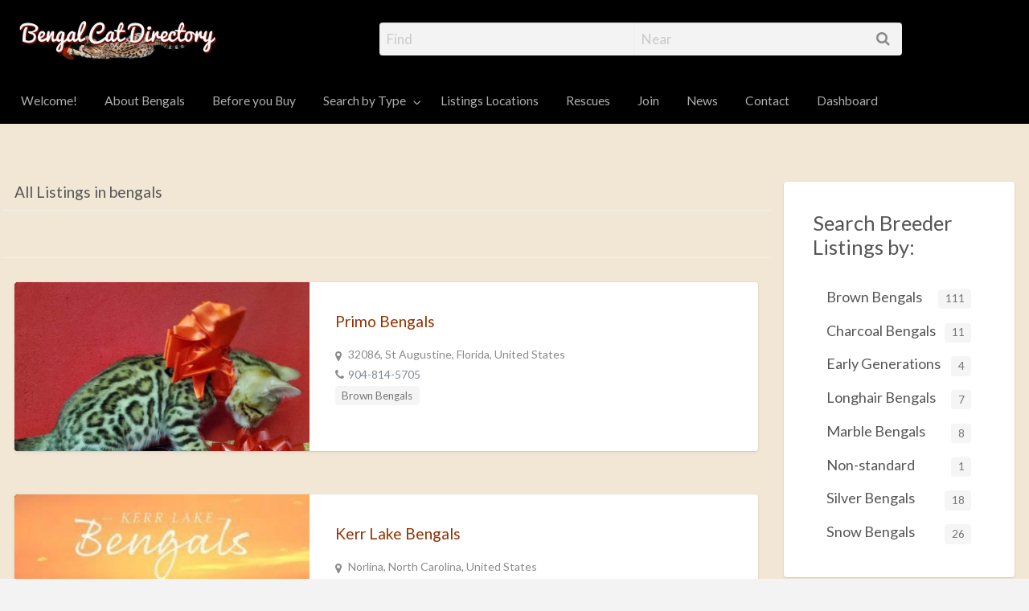

--- FILE ---
content_type: text/html; charset=UTF-8
request_url: https://bengalcatdirectory.com/listings/tag/bengals/
body_size: 16654
content:
<!DOCTYPE html>
<html lang="en-US" class="no-js">
	<head>
		<meta charset="UTF-8">
		<meta name="viewport" content="width=device-width, initial-scale=1">

		<link rel="profile" href="http://gmpg.org/xfn/11">
		
		<title>bengals &#8211; The Bengal Cat Directory &#8211; Resource for Bengal Cats, Kittens, and Information</title>
<link data-rocket-preload as="style" href="https://fonts.googleapis.com/css?family=Lato%3A400%2C900%7CRoboto%3A400%2C500%7CRock%20Salt&#038;display=swap" rel="preload">
<link href="https://fonts.googleapis.com/css?family=Lato%3A400%2C900%7CRoboto%3A400%2C500%7CRock%20Salt&#038;display=swap" media="print" onload="this.media=&#039;all&#039;" rel="stylesheet">
<noscript data-wpr-hosted-gf-parameters=""><link rel="stylesheet" href="https://fonts.googleapis.com/css?family=Lato%3A400%2C900%7CRoboto%3A400%2C500%7CRock%20Salt&#038;display=swap"></noscript>
<meta name='robots' content='max-image-preview:large' />
<link rel='dns-prefetch' href='//static.addtoany.com' />
<link rel='dns-prefetch' href='//maps.googleapis.com' />
<link rel='dns-prefetch' href='//fonts.googleapis.com' />
<link href='https://fonts.gstatic.com' crossorigin rel='preconnect' />
<link rel="alternate" type="application/rss+xml" title="The Bengal Cat Directory - Resource for Bengal Cats, Kittens, and Information &raquo; Feed" href="https://bengalcatdirectory.com/feed/" />
<link rel="alternate" type="application/rss+xml" title="The Bengal Cat Directory - Resource for Bengal Cats, Kittens, and Information &raquo; Comments Feed" href="https://bengalcatdirectory.com/comments/feed/" />
<link rel="alternate" type="application/rss+xml" title="The Bengal Cat Directory - Resource for Bengal Cats, Kittens, and Information &raquo; bengals Listing Tag Feed" href="https://bengalcatdirectory.com/listings/tag/bengals/feed/" />
		<!-- This site uses the Google Analytics by MonsterInsights plugin v9.11.1 - Using Analytics tracking - https://www.monsterinsights.com/ -->
							<script src="//www.googletagmanager.com/gtag/js?id=G-42DXW1RSMH"  data-cfasync="false" data-wpfc-render="false" type="text/javascript" async></script>
			<script data-cfasync="false" data-wpfc-render="false" type="text/javascript">
				var mi_version = '9.11.1';
				var mi_track_user = true;
				var mi_no_track_reason = '';
								var MonsterInsightsDefaultLocations = {"page_location":"https:\/\/bengalcatdirectory.com\/listings\/tag\/bengals\/"};
								if ( typeof MonsterInsightsPrivacyGuardFilter === 'function' ) {
					var MonsterInsightsLocations = (typeof MonsterInsightsExcludeQuery === 'object') ? MonsterInsightsPrivacyGuardFilter( MonsterInsightsExcludeQuery ) : MonsterInsightsPrivacyGuardFilter( MonsterInsightsDefaultLocations );
				} else {
					var MonsterInsightsLocations = (typeof MonsterInsightsExcludeQuery === 'object') ? MonsterInsightsExcludeQuery : MonsterInsightsDefaultLocations;
				}

								var disableStrs = [
										'ga-disable-G-42DXW1RSMH',
									];

				/* Function to detect opted out users */
				function __gtagTrackerIsOptedOut() {
					for (var index = 0; index < disableStrs.length; index++) {
						if (document.cookie.indexOf(disableStrs[index] + '=true') > -1) {
							return true;
						}
					}

					return false;
				}

				/* Disable tracking if the opt-out cookie exists. */
				if (__gtagTrackerIsOptedOut()) {
					for (var index = 0; index < disableStrs.length; index++) {
						window[disableStrs[index]] = true;
					}
				}

				/* Opt-out function */
				function __gtagTrackerOptout() {
					for (var index = 0; index < disableStrs.length; index++) {
						document.cookie = disableStrs[index] + '=true; expires=Thu, 31 Dec 2099 23:59:59 UTC; path=/';
						window[disableStrs[index]] = true;
					}
				}

				if ('undefined' === typeof gaOptout) {
					function gaOptout() {
						__gtagTrackerOptout();
					}
				}
								window.dataLayer = window.dataLayer || [];

				window.MonsterInsightsDualTracker = {
					helpers: {},
					trackers: {},
				};
				if (mi_track_user) {
					function __gtagDataLayer() {
						dataLayer.push(arguments);
					}

					function __gtagTracker(type, name, parameters) {
						if (!parameters) {
							parameters = {};
						}

						if (parameters.send_to) {
							__gtagDataLayer.apply(null, arguments);
							return;
						}

						if (type === 'event') {
														parameters.send_to = monsterinsights_frontend.v4_id;
							var hookName = name;
							if (typeof parameters['event_category'] !== 'undefined') {
								hookName = parameters['event_category'] + ':' + name;
							}

							if (typeof MonsterInsightsDualTracker.trackers[hookName] !== 'undefined') {
								MonsterInsightsDualTracker.trackers[hookName](parameters);
							} else {
								__gtagDataLayer('event', name, parameters);
							}
							
						} else {
							__gtagDataLayer.apply(null, arguments);
						}
					}

					__gtagTracker('js', new Date());
					__gtagTracker('set', {
						'developer_id.dZGIzZG': true,
											});
					if ( MonsterInsightsLocations.page_location ) {
						__gtagTracker('set', MonsterInsightsLocations);
					}
										__gtagTracker('config', 'G-42DXW1RSMH', {"forceSSL":"true","link_attribution":"true"} );
										window.gtag = __gtagTracker;										(function () {
						/* https://developers.google.com/analytics/devguides/collection/analyticsjs/ */
						/* ga and __gaTracker compatibility shim. */
						var noopfn = function () {
							return null;
						};
						var newtracker = function () {
							return new Tracker();
						};
						var Tracker = function () {
							return null;
						};
						var p = Tracker.prototype;
						p.get = noopfn;
						p.set = noopfn;
						p.send = function () {
							var args = Array.prototype.slice.call(arguments);
							args.unshift('send');
							__gaTracker.apply(null, args);
						};
						var __gaTracker = function () {
							var len = arguments.length;
							if (len === 0) {
								return;
							}
							var f = arguments[len - 1];
							if (typeof f !== 'object' || f === null || typeof f.hitCallback !== 'function') {
								if ('send' === arguments[0]) {
									var hitConverted, hitObject = false, action;
									if ('event' === arguments[1]) {
										if ('undefined' !== typeof arguments[3]) {
											hitObject = {
												'eventAction': arguments[3],
												'eventCategory': arguments[2],
												'eventLabel': arguments[4],
												'value': arguments[5] ? arguments[5] : 1,
											}
										}
									}
									if ('pageview' === arguments[1]) {
										if ('undefined' !== typeof arguments[2]) {
											hitObject = {
												'eventAction': 'page_view',
												'page_path': arguments[2],
											}
										}
									}
									if (typeof arguments[2] === 'object') {
										hitObject = arguments[2];
									}
									if (typeof arguments[5] === 'object') {
										Object.assign(hitObject, arguments[5]);
									}
									if ('undefined' !== typeof arguments[1].hitType) {
										hitObject = arguments[1];
										if ('pageview' === hitObject.hitType) {
											hitObject.eventAction = 'page_view';
										}
									}
									if (hitObject) {
										action = 'timing' === arguments[1].hitType ? 'timing_complete' : hitObject.eventAction;
										hitConverted = mapArgs(hitObject);
										__gtagTracker('event', action, hitConverted);
									}
								}
								return;
							}

							function mapArgs(args) {
								var arg, hit = {};
								var gaMap = {
									'eventCategory': 'event_category',
									'eventAction': 'event_action',
									'eventLabel': 'event_label',
									'eventValue': 'event_value',
									'nonInteraction': 'non_interaction',
									'timingCategory': 'event_category',
									'timingVar': 'name',
									'timingValue': 'value',
									'timingLabel': 'event_label',
									'page': 'page_path',
									'location': 'page_location',
									'title': 'page_title',
									'referrer' : 'page_referrer',
								};
								for (arg in args) {
																		if (!(!args.hasOwnProperty(arg) || !gaMap.hasOwnProperty(arg))) {
										hit[gaMap[arg]] = args[arg];
									} else {
										hit[arg] = args[arg];
									}
								}
								return hit;
							}

							try {
								f.hitCallback();
							} catch (ex) {
							}
						};
						__gaTracker.create = newtracker;
						__gaTracker.getByName = newtracker;
						__gaTracker.getAll = function () {
							return [];
						};
						__gaTracker.remove = noopfn;
						__gaTracker.loaded = true;
						window['__gaTracker'] = __gaTracker;
					})();
									} else {
										console.log("");
					(function () {
						function __gtagTracker() {
							return null;
						}

						window['__gtagTracker'] = __gtagTracker;
						window['gtag'] = __gtagTracker;
					})();
									}
			</script>
							<!-- / Google Analytics by MonsterInsights -->
		<style type="text/css" id="custom-theme-colors" >
	
		/* Vantage Custom Color Scheme */
		.theme-custom a {
			color: #933201;
		}
		.theme-custom a:hover, .theme-custom a:focus {
			color: #602101;
		}
		.theme-custom .button {
			background-color: #933201;
			color: #FEFEFE;
		}
		.theme-custom .button:hover, .theme-custom .button:focus {
			background-color: #602101;
			color: #FEFEFE;
		}
		.theme-custom .button.primary {
			background-color: #933201;
		}
		.theme-custom .button.primary:hover, .theme-custom .button.primary:focus {
			background-color: #602101;
			color: #FEFEFE;
		}
		.theme-custom .button.hollow {
			border-color: #933201;
			color: #933201;
			background-color: transparent;
		}
		.theme-custom .button.hollow:hover, .theme-custom .button.hollow:focus {
			background-color: #602101;
			border-color: #602101;
			color: #FEFEFE;
		}
		.theme-custom .button.hollowprimary {
			border-color: #933201;
			color: #933201;
		}
		.theme-custom .button.hollowprimary:hover, .theme-custom .button.hollowprimary:focus {
			border-color: #602101;
			color: #602101;
		}
		.theme-custom .button.disabled:hover, .theme-custom .button.disabled:focus {
			background-color: #933201;
		}
		.theme-custom .button.disabled.primary:hover, .theme-custom .button.disabled.primary:focus {
			background-color: #933201;
		}
		.theme-custom .accordion-title {
			color: #933201;
		}
		.theme-custom .is-accordion-submenu-parent > a::after {
			border-color: #933201 transparent transparent;
		}
		.theme-custom .badge {
			background: #933201;
		}
		.theme-custom .breadcrumbs a {
			color: #933201;
		}
		.theme-custom .button-group.primary .button {
			background-color: #933201;
		}
		.theme-custom .button-group.primary .button:hover, .theme-custom .button-group.primary .button:focus {
			background-color: #602101;
			color: #FEFEFE;
		}
		.theme-custom .menu .active > a {
			background: #933201;
		}
		.theme-custom .is-drilldown-submenu-parent > a::after {
			border-color: transparent transparent transparent #933201;
		}
		.theme-custom .js-drilldown-back > a::before {
			border-color: transparent #933201 transparent transparent;
		}
		.theme-custom .dropdown.menu > li.is-dropdown-submenu-parent > a::after {
			border-color: #933201 transparent transparent;
		}
		.theme-custom .dropdown.menu.vertical > li.opens-left > a::after {
			border-color: transparent #933201 transparent transparent;
		}
		.theme-custom .dropdown.menu.vertical > li.opens-right > a::after {
			border-color: transparent transparent transparent #933201;
		}
		.theme-custom .dropdown.menu.medium-horizontal > li.is-dropdown-submenu-parent > a::after {
			border-color: #933201 transparent transparent;
		}
		.theme-custom .dropdown.menu.medium-vertical > li.opens-left > a::after {
			border-color: transparent #933201 transparent transparent;
		}
		.theme-custom .dropdown.menu.medium-vertical > li.opens-right > a::after {
			border-color: transparent transparent transparent #933201;
		}
		.theme-custom .dropdown.menu.large-horizontal > li.is-dropdown-submenu-parent > a::after {
			border-color: #933201 transparent transparent;
		}
		.theme-custom .dropdown.menu.large-vertical > li.opens-left > a::after {
			border-color: transparent #933201 transparent transparent;
		}
		.theme-custom .dropdown.menu.large-vertical > li.opens-right > a::after {
			border-color: transparent transparent transparent #933201;
		}
		.theme-custom .is-dropdown-submenu .is-dropdown-submenu-parent.opens-left > a::after {
			border-color: transparent #933201 transparent transparent;
		}
		.theme-custom .is-dropdown-submenu .is-dropdown-submenu-parent.opens-right > a::after {
			border-color: transparent transparent transparent #933201;
		}
		.theme-custom .label {
			background: #933201;
			color: #FEFEFE;
		}
		.theme-custom .pagination .current {
			background: #933201;
		}
		.theme-custom .pagination .current a:hover, .theme-custom .pagination .current a:focus, .theme-custom .pagination .current a:active {
			color: inherit;
			background: #933201;
		}
		.theme-custom .progress.primary .progress-meter {
			background-color: #933201;
		}
		.theme-custom .progress-meter {
			background-color: #933201;
		}
		.theme-custom .slider-handle {
			background-color: #933201;
		}
		.theme-custom input:checked ~ .switch-paddle {
			background: #933201;
		}
		.theme-custom .tabs.primary {
			background: #933201;
		}
		.theme-custom #topcontrol {
			background: #933201;
		}
		.theme-custom #topcontrol:hover {
			background: #602101;
		}
	</style>
<style id='wp-img-auto-sizes-contain-inline-css' type='text/css'>
img:is([sizes=auto i],[sizes^="auto," i]){contain-intrinsic-size:3000px 1500px}
/*# sourceURL=wp-img-auto-sizes-contain-inline-css */
</style>
<style id='wp-emoji-styles-inline-css' type='text/css'>

	img.wp-smiley, img.emoji {
		display: inline !important;
		border: none !important;
		box-shadow: none !important;
		height: 1em !important;
		width: 1em !important;
		margin: 0 0.07em !important;
		vertical-align: -0.1em !important;
		background: none !important;
		padding: 0 !important;
	}
/*# sourceURL=wp-emoji-styles-inline-css */
</style>
<style id='wp-block-library-inline-css' type='text/css'>
:root{--wp-block-synced-color:#7a00df;--wp-block-synced-color--rgb:122,0,223;--wp-bound-block-color:var(--wp-block-synced-color);--wp-editor-canvas-background:#ddd;--wp-admin-theme-color:#007cba;--wp-admin-theme-color--rgb:0,124,186;--wp-admin-theme-color-darker-10:#006ba1;--wp-admin-theme-color-darker-10--rgb:0,107,160.5;--wp-admin-theme-color-darker-20:#005a87;--wp-admin-theme-color-darker-20--rgb:0,90,135;--wp-admin-border-width-focus:2px}@media (min-resolution:192dpi){:root{--wp-admin-border-width-focus:1.5px}}.wp-element-button{cursor:pointer}:root .has-very-light-gray-background-color{background-color:#eee}:root .has-very-dark-gray-background-color{background-color:#313131}:root .has-very-light-gray-color{color:#eee}:root .has-very-dark-gray-color{color:#313131}:root .has-vivid-green-cyan-to-vivid-cyan-blue-gradient-background{background:linear-gradient(135deg,#00d084,#0693e3)}:root .has-purple-crush-gradient-background{background:linear-gradient(135deg,#34e2e4,#4721fb 50%,#ab1dfe)}:root .has-hazy-dawn-gradient-background{background:linear-gradient(135deg,#faaca8,#dad0ec)}:root .has-subdued-olive-gradient-background{background:linear-gradient(135deg,#fafae1,#67a671)}:root .has-atomic-cream-gradient-background{background:linear-gradient(135deg,#fdd79a,#004a59)}:root .has-nightshade-gradient-background{background:linear-gradient(135deg,#330968,#31cdcf)}:root .has-midnight-gradient-background{background:linear-gradient(135deg,#020381,#2874fc)}:root{--wp--preset--font-size--normal:16px;--wp--preset--font-size--huge:42px}.has-regular-font-size{font-size:1em}.has-larger-font-size{font-size:2.625em}.has-normal-font-size{font-size:var(--wp--preset--font-size--normal)}.has-huge-font-size{font-size:var(--wp--preset--font-size--huge)}.has-text-align-center{text-align:center}.has-text-align-left{text-align:left}.has-text-align-right{text-align:right}.has-fit-text{white-space:nowrap!important}#end-resizable-editor-section{display:none}.aligncenter{clear:both}.items-justified-left{justify-content:flex-start}.items-justified-center{justify-content:center}.items-justified-right{justify-content:flex-end}.items-justified-space-between{justify-content:space-between}.screen-reader-text{border:0;clip-path:inset(50%);height:1px;margin:-1px;overflow:hidden;padding:0;position:absolute;width:1px;word-wrap:normal!important}.screen-reader-text:focus{background-color:#ddd;clip-path:none;color:#444;display:block;font-size:1em;height:auto;left:5px;line-height:normal;padding:15px 23px 14px;text-decoration:none;top:5px;width:auto;z-index:100000}html :where(.has-border-color){border-style:solid}html :where([style*=border-top-color]){border-top-style:solid}html :where([style*=border-right-color]){border-right-style:solid}html :where([style*=border-bottom-color]){border-bottom-style:solid}html :where([style*=border-left-color]){border-left-style:solid}html :where([style*=border-width]){border-style:solid}html :where([style*=border-top-width]){border-top-style:solid}html :where([style*=border-right-width]){border-right-style:solid}html :where([style*=border-bottom-width]){border-bottom-style:solid}html :where([style*=border-left-width]){border-left-style:solid}html :where(img[class*=wp-image-]){height:auto;max-width:100%}:where(figure){margin:0 0 1em}html :where(.is-position-sticky){--wp-admin--admin-bar--position-offset:var(--wp-admin--admin-bar--height,0px)}@media screen and (max-width:600px){html :where(.is-position-sticky){--wp-admin--admin-bar--position-offset:0px}}

/*# sourceURL=wp-block-library-inline-css */
</style><style id='global-styles-inline-css' type='text/css'>
:root{--wp--preset--aspect-ratio--square: 1;--wp--preset--aspect-ratio--4-3: 4/3;--wp--preset--aspect-ratio--3-4: 3/4;--wp--preset--aspect-ratio--3-2: 3/2;--wp--preset--aspect-ratio--2-3: 2/3;--wp--preset--aspect-ratio--16-9: 16/9;--wp--preset--aspect-ratio--9-16: 9/16;--wp--preset--color--black: #000000;--wp--preset--color--cyan-bluish-gray: #abb8c3;--wp--preset--color--white: #ffffff;--wp--preset--color--pale-pink: #f78da7;--wp--preset--color--vivid-red: #cf2e2e;--wp--preset--color--luminous-vivid-orange: #ff6900;--wp--preset--color--luminous-vivid-amber: #fcb900;--wp--preset--color--light-green-cyan: #7bdcb5;--wp--preset--color--vivid-green-cyan: #00d084;--wp--preset--color--pale-cyan-blue: #8ed1fc;--wp--preset--color--vivid-cyan-blue: #0693e3;--wp--preset--color--vivid-purple: #9b51e0;--wp--preset--gradient--vivid-cyan-blue-to-vivid-purple: linear-gradient(135deg,rgb(6,147,227) 0%,rgb(155,81,224) 100%);--wp--preset--gradient--light-green-cyan-to-vivid-green-cyan: linear-gradient(135deg,rgb(122,220,180) 0%,rgb(0,208,130) 100%);--wp--preset--gradient--luminous-vivid-amber-to-luminous-vivid-orange: linear-gradient(135deg,rgb(252,185,0) 0%,rgb(255,105,0) 100%);--wp--preset--gradient--luminous-vivid-orange-to-vivid-red: linear-gradient(135deg,rgb(255,105,0) 0%,rgb(207,46,46) 100%);--wp--preset--gradient--very-light-gray-to-cyan-bluish-gray: linear-gradient(135deg,rgb(238,238,238) 0%,rgb(169,184,195) 100%);--wp--preset--gradient--cool-to-warm-spectrum: linear-gradient(135deg,rgb(74,234,220) 0%,rgb(151,120,209) 20%,rgb(207,42,186) 40%,rgb(238,44,130) 60%,rgb(251,105,98) 80%,rgb(254,248,76) 100%);--wp--preset--gradient--blush-light-purple: linear-gradient(135deg,rgb(255,206,236) 0%,rgb(152,150,240) 100%);--wp--preset--gradient--blush-bordeaux: linear-gradient(135deg,rgb(254,205,165) 0%,rgb(254,45,45) 50%,rgb(107,0,62) 100%);--wp--preset--gradient--luminous-dusk: linear-gradient(135deg,rgb(255,203,112) 0%,rgb(199,81,192) 50%,rgb(65,88,208) 100%);--wp--preset--gradient--pale-ocean: linear-gradient(135deg,rgb(255,245,203) 0%,rgb(182,227,212) 50%,rgb(51,167,181) 100%);--wp--preset--gradient--electric-grass: linear-gradient(135deg,rgb(202,248,128) 0%,rgb(113,206,126) 100%);--wp--preset--gradient--midnight: linear-gradient(135deg,rgb(2,3,129) 0%,rgb(40,116,252) 100%);--wp--preset--font-size--small: 13px;--wp--preset--font-size--medium: 20px;--wp--preset--font-size--large: 36px;--wp--preset--font-size--x-large: 42px;--wp--preset--spacing--20: 0.44rem;--wp--preset--spacing--30: 0.67rem;--wp--preset--spacing--40: 1rem;--wp--preset--spacing--50: 1.5rem;--wp--preset--spacing--60: 2.25rem;--wp--preset--spacing--70: 3.38rem;--wp--preset--spacing--80: 5.06rem;--wp--preset--shadow--natural: 6px 6px 9px rgba(0, 0, 0, 0.2);--wp--preset--shadow--deep: 12px 12px 50px rgba(0, 0, 0, 0.4);--wp--preset--shadow--sharp: 6px 6px 0px rgba(0, 0, 0, 0.2);--wp--preset--shadow--outlined: 6px 6px 0px -3px rgb(255, 255, 255), 6px 6px rgb(0, 0, 0);--wp--preset--shadow--crisp: 6px 6px 0px rgb(0, 0, 0);}:where(.is-layout-flex){gap: 0.5em;}:where(.is-layout-grid){gap: 0.5em;}body .is-layout-flex{display: flex;}.is-layout-flex{flex-wrap: wrap;align-items: center;}.is-layout-flex > :is(*, div){margin: 0;}body .is-layout-grid{display: grid;}.is-layout-grid > :is(*, div){margin: 0;}:where(.wp-block-columns.is-layout-flex){gap: 2em;}:where(.wp-block-columns.is-layout-grid){gap: 2em;}:where(.wp-block-post-template.is-layout-flex){gap: 1.25em;}:where(.wp-block-post-template.is-layout-grid){gap: 1.25em;}.has-black-color{color: var(--wp--preset--color--black) !important;}.has-cyan-bluish-gray-color{color: var(--wp--preset--color--cyan-bluish-gray) !important;}.has-white-color{color: var(--wp--preset--color--white) !important;}.has-pale-pink-color{color: var(--wp--preset--color--pale-pink) !important;}.has-vivid-red-color{color: var(--wp--preset--color--vivid-red) !important;}.has-luminous-vivid-orange-color{color: var(--wp--preset--color--luminous-vivid-orange) !important;}.has-luminous-vivid-amber-color{color: var(--wp--preset--color--luminous-vivid-amber) !important;}.has-light-green-cyan-color{color: var(--wp--preset--color--light-green-cyan) !important;}.has-vivid-green-cyan-color{color: var(--wp--preset--color--vivid-green-cyan) !important;}.has-pale-cyan-blue-color{color: var(--wp--preset--color--pale-cyan-blue) !important;}.has-vivid-cyan-blue-color{color: var(--wp--preset--color--vivid-cyan-blue) !important;}.has-vivid-purple-color{color: var(--wp--preset--color--vivid-purple) !important;}.has-black-background-color{background-color: var(--wp--preset--color--black) !important;}.has-cyan-bluish-gray-background-color{background-color: var(--wp--preset--color--cyan-bluish-gray) !important;}.has-white-background-color{background-color: var(--wp--preset--color--white) !important;}.has-pale-pink-background-color{background-color: var(--wp--preset--color--pale-pink) !important;}.has-vivid-red-background-color{background-color: var(--wp--preset--color--vivid-red) !important;}.has-luminous-vivid-orange-background-color{background-color: var(--wp--preset--color--luminous-vivid-orange) !important;}.has-luminous-vivid-amber-background-color{background-color: var(--wp--preset--color--luminous-vivid-amber) !important;}.has-light-green-cyan-background-color{background-color: var(--wp--preset--color--light-green-cyan) !important;}.has-vivid-green-cyan-background-color{background-color: var(--wp--preset--color--vivid-green-cyan) !important;}.has-pale-cyan-blue-background-color{background-color: var(--wp--preset--color--pale-cyan-blue) !important;}.has-vivid-cyan-blue-background-color{background-color: var(--wp--preset--color--vivid-cyan-blue) !important;}.has-vivid-purple-background-color{background-color: var(--wp--preset--color--vivid-purple) !important;}.has-black-border-color{border-color: var(--wp--preset--color--black) !important;}.has-cyan-bluish-gray-border-color{border-color: var(--wp--preset--color--cyan-bluish-gray) !important;}.has-white-border-color{border-color: var(--wp--preset--color--white) !important;}.has-pale-pink-border-color{border-color: var(--wp--preset--color--pale-pink) !important;}.has-vivid-red-border-color{border-color: var(--wp--preset--color--vivid-red) !important;}.has-luminous-vivid-orange-border-color{border-color: var(--wp--preset--color--luminous-vivid-orange) !important;}.has-luminous-vivid-amber-border-color{border-color: var(--wp--preset--color--luminous-vivid-amber) !important;}.has-light-green-cyan-border-color{border-color: var(--wp--preset--color--light-green-cyan) !important;}.has-vivid-green-cyan-border-color{border-color: var(--wp--preset--color--vivid-green-cyan) !important;}.has-pale-cyan-blue-border-color{border-color: var(--wp--preset--color--pale-cyan-blue) !important;}.has-vivid-cyan-blue-border-color{border-color: var(--wp--preset--color--vivid-cyan-blue) !important;}.has-vivid-purple-border-color{border-color: var(--wp--preset--color--vivid-purple) !important;}.has-vivid-cyan-blue-to-vivid-purple-gradient-background{background: var(--wp--preset--gradient--vivid-cyan-blue-to-vivid-purple) !important;}.has-light-green-cyan-to-vivid-green-cyan-gradient-background{background: var(--wp--preset--gradient--light-green-cyan-to-vivid-green-cyan) !important;}.has-luminous-vivid-amber-to-luminous-vivid-orange-gradient-background{background: var(--wp--preset--gradient--luminous-vivid-amber-to-luminous-vivid-orange) !important;}.has-luminous-vivid-orange-to-vivid-red-gradient-background{background: var(--wp--preset--gradient--luminous-vivid-orange-to-vivid-red) !important;}.has-very-light-gray-to-cyan-bluish-gray-gradient-background{background: var(--wp--preset--gradient--very-light-gray-to-cyan-bluish-gray) !important;}.has-cool-to-warm-spectrum-gradient-background{background: var(--wp--preset--gradient--cool-to-warm-spectrum) !important;}.has-blush-light-purple-gradient-background{background: var(--wp--preset--gradient--blush-light-purple) !important;}.has-blush-bordeaux-gradient-background{background: var(--wp--preset--gradient--blush-bordeaux) !important;}.has-luminous-dusk-gradient-background{background: var(--wp--preset--gradient--luminous-dusk) !important;}.has-pale-ocean-gradient-background{background: var(--wp--preset--gradient--pale-ocean) !important;}.has-electric-grass-gradient-background{background: var(--wp--preset--gradient--electric-grass) !important;}.has-midnight-gradient-background{background: var(--wp--preset--gradient--midnight) !important;}.has-small-font-size{font-size: var(--wp--preset--font-size--small) !important;}.has-medium-font-size{font-size: var(--wp--preset--font-size--medium) !important;}.has-large-font-size{font-size: var(--wp--preset--font-size--large) !important;}.has-x-large-font-size{font-size: var(--wp--preset--font-size--x-large) !important;}
/*# sourceURL=global-styles-inline-css */
</style>

<style id='classic-theme-styles-inline-css' type='text/css'>
/*! This file is auto-generated */
.wp-block-button__link{color:#fff;background-color:#32373c;border-radius:9999px;box-shadow:none;text-decoration:none;padding:calc(.667em + 2px) calc(1.333em + 2px);font-size:1.125em}.wp-block-file__button{background:#32373c;color:#fff;text-decoration:none}
/*# sourceURL=/wp-includes/css/classic-themes.min.css */
</style>
<link rel='stylesheet' id='foundation-css' href='https://bengalcatdirectory.com/wp-content/themes/appthemes-vantage/assets/css/foundation.min.css?ver=6.2.4' type='text/css' media='all' />
<link rel='stylesheet' id='slick-css' href='https://bengalcatdirectory.com/wp-content/themes/appthemes-vantage/assets/js/lib/slick/slick.min.css?ver=1.6.0' type='text/css' media='all' />
<link rel='stylesheet' id='slick-theme-css' href='https://bengalcatdirectory.com/wp-content/themes/appthemes-vantage/assets/js/lib/slick/slick-theme.min.css?ver=1.6.0' type='text/css' media='all' />
<link rel='stylesheet' id='font-awesome-css' href='https://bengalcatdirectory.com/wp-content/themes/appthemes-vantage/theme-framework/lib/font-awesome/css/font-awesome.min.css?ver=4.7.0' type='text/css' media='all' />

<link rel='stylesheet' id='theme-styles-css' href='https://bengalcatdirectory.com/wp-content/themes/appthemes-vantage/assets/css/style.min.css?ver=4.2.13' type='text/css' media='all' />
<style id='theme-styles-inline-css' type='text/css'>

		/* Vantage Header Background Color */
		#top-bar-primary, #top-bar-primary #menu-primary, .top-bar, .top-bar > ul {
			background-color: #000000;
		}
		.header #top-bar-primary {
			border-bottom: 1px solid #000000;
		}
	

		/* Vantage Primary Header Text Color */
		.top-bar li.menu-item a {
			color: #afafaf;
		}
		.top-bar li.menu-item a:focus, .top-bar li.menu-item a:hover {
			color: #959595;
		}
	

		/* Header Site Title */
		.header .site-title {
			clip: rect(1px, 1px, 1px, 1px);
			position: absolute;
		}
	

		/* Header Site Tagline */
		.header .site-description {
			clip: rect(1px, 1px, 1px, 1px);
			position: absolute;
		}
	
/*# sourceURL=theme-styles-inline-css */
</style>
<link rel='stylesheet' id='addtoany-css' href='https://bengalcatdirectory.com/wp-content/plugins/add-to-any/addtoany.min.css?ver=1.16' type='text/css' media='all' />
<script type="text/javascript" id="jquery-core-js-extra">
/* <![CDATA[ */
var AppThemes = {"ajaxurl":"/wp-admin/admin-ajax.php","current_url":"https://bengalcatdirectory.com/listings/tag/bengals/"};
//# sourceURL=jquery-core-js-extra
/* ]]> */
</script>
<script type="text/javascript" src="https://bengalcatdirectory.com/wp-includes/js/jquery/jquery.min.js?ver=3.7.1" id="jquery-core-js"></script>
<script type="text/javascript" src="https://bengalcatdirectory.com/wp-includes/js/jquery/jquery-migrate.min.js?ver=3.4.1" id="jquery-migrate-js"></script>
<script type="text/javascript" id="jquery-js-after">
/* <![CDATA[ */
var AppThemes = {"ajaxurl":"\/wp-admin\/admin-ajax.php","current_url":"https:\/\/bengalcatdirectory.com\/listings\/tag\/bengals\/"};
//# sourceURL=jquery-js-after
/* ]]> */
</script>
<script type="text/javascript" src="https://bengalcatdirectory.com/wp-content/plugins/google-analytics-for-wordpress/assets/js/frontend-gtag.min.js?ver=9.11.1" id="monsterinsights-frontend-script-js" async="async" data-wp-strategy="async"></script>
<script data-cfasync="false" data-wpfc-render="false" type="text/javascript" id='monsterinsights-frontend-script-js-extra'>/* <![CDATA[ */
var monsterinsights_frontend = {"js_events_tracking":"true","download_extensions":"doc,pdf,ppt,zip,xls,docx,pptx,xlsx","inbound_paths":"[]","home_url":"https:\/\/bengalcatdirectory.com","hash_tracking":"false","v4_id":"G-42DXW1RSMH"};/* ]]> */
</script>
<script type="text/javascript" id="addtoany-core-js-before">
/* <![CDATA[ */
window.a2a_config=window.a2a_config||{};a2a_config.callbacks=[];a2a_config.overlays=[];a2a_config.templates={};
a2a_config.icon_color="transparent";

//# sourceURL=addtoany-core-js-before
/* ]]> */
</script>
<script type="text/javascript" defer src="https://static.addtoany.com/menu/page.js" id="addtoany-core-js"></script>
<script type="text/javascript" defer src="https://bengalcatdirectory.com/wp-content/plugins/add-to-any/addtoany.min.js?ver=1.1" id="addtoany-jquery-js"></script>
<script type="text/javascript" src="//maps.googleapis.com/maps/api/js?libraries=geometry,places&amp;region=us&amp;language=en&amp;unit=mi&amp;key=AIzaSyCZyAir8a8CE8ERxu83gxQITjEkDCRkK9c" id="google-maps-api-js"></script>
<link rel="https://api.w.org/" href="https://bengalcatdirectory.com/wp-json/" /><link rel="EditURI" type="application/rsd+xml" title="RSD" href="https://bengalcatdirectory.com/xmlrpc.php?rsd" />

<style type="text/css" id="custom-background-css">
#content.off-canvas-content { background-color: #f2e7d5; }
</style>
	<link rel="icon" href="https://bengalcatdirectory.com/wp-content/uploads/cropped-ravi-icon-512x512-1-32x32.png" sizes="32x32" />
<link rel="icon" href="https://bengalcatdirectory.com/wp-content/uploads/cropped-ravi-icon-512x512-1-192x192.png" sizes="192x192" />
<link rel="apple-touch-icon" href="https://bengalcatdirectory.com/wp-content/uploads/cropped-ravi-icon-512x512-1-180x180.png" />
<meta name="msapplication-TileImage" content="https://bengalcatdirectory.com/wp-content/uploads/cropped-ravi-icon-512x512-1-270x270.png" />
		<style type="text/css" id="wp-custom-css">
			/* hide extra menu on mobile */
.title-bar-right .menu-icon {
    display:none;
}
.home-cover.has-image:after {
background: none;
}
/* change BG from gray to black when no featured img */
/* hero covers */
.entry-cover,
.listing-cover {
	background-color: #000000;
	background-size: cover;
	background-position: center;
	background-repeat: no-repeat;
	position: relative;
}
/* Ads title size */
.rtcl .rtcl-grid-view .listing-item .item-content h3.listing-title {
  font-size: 16px;
}
/* All listing font size */
ul.listing-meta li {
    font-size: 14px;
    margin-bottom: 3px;
}		</style>
					<link rel='stylesheet' href="https://bengalcatdirectory.com/wp-content/plugins/banner_slider_vantage/includes/css/swiper.min.css" type='text/css' media='all' />
			<style>					.swiper-button-prev, .swiper-container-rtl .swiper-button-next {
					   background-image: url("data:image/svg+xml;charset=utf-8,%3Csvg%20xmlns%3D'http%3A%2F%2Fwww.w3.org%2F2000%2Fsvg'%20viewBox%3D'0%200%2027%2044'%3E%3Cpath%20d%3D'M0%2C22L22%2C0l2.1%2C2.1L4.2%2C22l19.9%2C19.9L22%2C44L0%2C22L0%2C22L0%2C22z'%20fill%3D'%2377000b'%2F%3E%3C%2Fsvg%3E");
					}
					.swiper-button-next, .swiper-container-rtl .swiper-button-prev{
					  background-image: url("data:image/svg+xml;charset=utf-8,%3Csvg%20xmlns%3D'http%3A%2F%2Fwww.w3.org%2F2000%2Fsvg'%20viewBox%3D'0%200%2027%2044'%3E%3Cpath%20d%3D'M27%2C22L27%2C22L5%2C44l-2.1-2.1L22.8%2C22L2.9%2C2.1L5%2C0L27%2C22L27%2C22z'%20fill%3D'%2377000b'%2F%3E%3C%2Fsvg%3E");
					}
					</style>	<meta name="generator" content="WP Rocket 3.20.2" data-wpr-features="wpr_desktop" /></head>

	<body class="archive tax-listing_tag term-bengals term-82 custom-background wp-custom-logo wp-theme-appthemes-vantage theme-custom">

		<div class="off-canvas-wrapper">

			<div class="off-canvas-wrapper-inner" data-off-canvas-wrapper>

				<!-- off-canvas left menu -->
<div class="off-canvas dark position-left" id="offCanvasLeft" data-off-canvas data-position="left">

	<!-- Close button -->
	<button class="close-button" aria-label="Close menu" type="button" data-close>
		<span aria-hidden="true">&times;</span>
	</button>

	<ul class="mobile-ofc vertical menu">
		<li class="title">The Bengal Cat Directory &#8211; Resource for Bengal Cats, Kittens, and Information</li>
		<li><a href="https://bengalcatdirectory.com/" rel="home">Home</a></li>
	</ul>

<div class="mobile-hr"></div>

	<!-- Menu -->
	<ul id="menu-header" class="menu medium-horizontal vertical" data-responsive-menu="accordion medium-dropdown" data-close-on-click-inside="false"><li id="menu-item-4695" class="menu-item menu-item-type-post_type menu-item-object-page menu-item-home menu-item-4695"><a href="https://bengalcatdirectory.com/">Welcome!</a></li>
<li id="menu-item-2286" class="menu-item menu-item-type-post_type menu-item-object-page menu-item-2286"><a href="https://bengalcatdirectory.com/about-bengal-cats/">About Bengals</a></li>
<li id="menu-item-2285" class="menu-item menu-item-type-post_type menu-item-object-page menu-item-2285"><a href="https://bengalcatdirectory.com/buyerstips/">Before you Buy</a></li>
<li id="menu-item-4757" class="menu-item menu-item-type-post_type menu-item-object-page menu-item-4757"><a href="https://bengalcatdirectory.com/find-breeders/">Search by Type</a><ul class="listing-cats listing-cats-dropdown"><div class="cat-column row collapse small-up-1 medium-up-2 large-up-3"><div class="parent-cat-wrap column column-block"><div class="parent-cat cat-item-18"><a href="https://bengalcatdirectory.com/listings/category/browns/">Brown Bengals <span class="cat-item-count label">111</span></a></div><!-- .parent-cat -->
</div><!-- .parent-cat-wrap -->
<div class="parent-cat-wrap column column-block"><div class="parent-cat cat-item-20"><a href="https://bengalcatdirectory.com/listings/category/charcoal/">Charcoal Bengals <span class="cat-item-count label">11</span></a></div><!-- .parent-cat -->
</div><!-- .parent-cat-wrap -->
<div class="parent-cat-wrap column column-block"><div class="parent-cat cat-item-99"><a href="https://bengalcatdirectory.com/listings/category/eg/">Early Generations <span class="cat-item-count label">4</span></a></div><!-- .parent-cat -->
</div><!-- .parent-cat-wrap -->
<div class="parent-cat-wrap column column-block"><div class="parent-cat cat-item-30"><a href="https://bengalcatdirectory.com/listings/category/longhair/">Longhair Bengals <span class="cat-item-count label">7</span></a></div><!-- .parent-cat -->
</div><!-- .parent-cat-wrap -->
<div class="parent-cat-wrap column column-block"><div class="parent-cat cat-item-32"><a href="https://bengalcatdirectory.com/listings/category/marbles/">Marble Bengals <span class="cat-item-count label">8</span></a></div><!-- .parent-cat -->
</div><!-- .parent-cat-wrap -->
<div class="parent-cat-wrap column column-block"><div class="parent-cat cat-item-33"><a href="https://bengalcatdirectory.com/listings/category/nonstandard/">Non-standard <span class="cat-item-count label">1</span></a></div><!-- .parent-cat -->
</div><!-- .parent-cat-wrap -->
<div class="parent-cat-wrap column column-block"><div class="parent-cat cat-item-41"><a href="https://bengalcatdirectory.com/listings/category/silvers/">Silver Bengals <span class="cat-item-count label">18</span></a></div><!-- .parent-cat -->
</div><!-- .parent-cat-wrap -->
<div class="parent-cat-wrap column column-block"><div class="parent-cat cat-item-42"><a href="https://bengalcatdirectory.com/listings/category/snows/">Snow Bengals <span class="cat-item-count label">26</span></a></div><!-- .parent-cat -->
</div><!-- .parent-cat-wrap -->
</div></ul></li>
<li id="menu-item-5754" class="menu-item menu-item-type-post_type menu-item-object-page menu-item-5754"><a href="https://bengalcatdirectory.com/listing-locations/">Listings Locations</a></li>
<li id="menu-item-4784" class="menu-item menu-item-type-post_type menu-item-object-page menu-item-4784"><a href="https://bengalcatdirectory.com/rescues/">Rescues</a></li>
<li id="menu-item-2288" class="menu-item menu-item-type-post_type menu-item-object-page menu-item-2288"><a href="https://bengalcatdirectory.com/breeder-listing/">Join</a></li>
<li id="menu-item-2703" class="menu-item menu-item-type-taxonomy menu-item-object-category menu-item-2703"><a href="https://bengalcatdirectory.com/category/news/">News</a></li>
<li id="menu-item-2843" class="menu-item menu-item-type-post_type menu-item-object-page menu-item-2843"><a href="https://bengalcatdirectory.com/contact/">Contact</a></li>
<li id="menu-item-4918" class="menu-item menu-item-type-custom menu-item-object-custom menu-item-4918"><a href="https://bengalcatdirectory.com/dashboard/">Dashboard</a></li>
</ul>
	<div class="mobile-hr"></div>

	<form method="get" class="search-form" action="https://bengalcatdirectory.com/listings/" role="search">

	<div class="row">

		<div class="search-keywords-wrap medium-4 columns">
			<input type="search" value="" name="ls" class="search_keywords" placeholder="Find">
		</div>

		<div class="search-location-wrap medium-4 columns">
			<button><i class="fa fa-search" aria-hidden="true"></i></button>
			<input id="search_location_e24c1" type="text" value="" name="location" class="search_location app-address-field" placeholder="Near" autocomplete="off">
		</div>

		<div class="search-button-wrap medium-4 columns">
			<input type="submit" class="button expanded" value="Search">
		</div>

		
		<input type="hidden" name="st" value="listing">
		<input type="hidden" name="radius" value="50">
		<input type="hidden" name="lat" value="0">
		<input type="hidden" name="lng" value="0">

	</div> <!-- .row -->

</form>

</div>

<!-- off-canvas right menu -->
<div class="off-canvas dark position-right" id="offCanvasRight" data-off-canvas data-position="right">

	<!-- Close button -->
	<button class="close-button" aria-label="Close menu" type="button" data-close>
		<span aria-hidden="true">&times;</span>
	</button>

	<ul class="mobile-ofc vertical menu">
		<li class="title">The Bengal Cat Directory &#8211; Resource for Bengal Cats, Kittens, and Information</li>
	</ul>

<div class="mobile-hr"></div>

	<!-- Menu -->
	
</div>

				<div id="content" class="off-canvas-content" data-off-canvas-content>

					<header class="header" role="banner">

	<nav id="top-bar-primary" class="top-bar" role="navigation">

	<div class="row expanded column">

		<div class="primary-header-wrap">

			<div class="site-branding">
				<a href="https://bengalcatdirectory.com/" class="custom-logo-link" rel="home"><img width="245" height="50" src="https://bengalcatdirectory.com/wp-content/uploads/cropped-BCD-LOGO-CAT-NEW-header-e1588530463206.png" class="custom-logo" alt="The Bengal Cat Directory &#8211; Resource for Bengal Cats, Kittens, and Information" decoding="async" srcset="https://bengalcatdirectory.com/wp-content/uploads/cropped-BCD-LOGO-CAT-NEW-header-e1588530463206.png 245w, https://bengalcatdirectory.com/wp-content/uploads/cropped-BCD-LOGO-CAT-NEW-header-e1588530463206-230x47.png 230w" sizes="(max-width: 245px) 100vw, 245px" /></a>
				<h2 class="site-title"><a href="https://bengalcatdirectory.com/" rel="home">The Bengal Cat Directory &#8211; Resource for Bengal Cats, Kittens, and Information</a></h2>
									<p class="site-description">A top-rated website for finding Quality Bengal Cat breeders, Bengal Cats and Kittens for sale, bengalcatdirectory.com bengalbreeder.net bengalkitten.net</p>
				
			</div><!-- .site-branding -->

			<div class="top-bar-left"><form method="get" class="search-form" action="https://bengalcatdirectory.com/listings/" role="search">

	<div class="row">

		<div class="search-keywords-wrap medium-4 columns">
			<input type="search" value="" name="ls" class="search_keywords" placeholder="Find">
		</div>

		<div class="search-location-wrap medium-4 columns">
			<button><i class="fa fa-search" aria-hidden="true"></i></button>
			<input id="search_location_75d47" type="text" value="" name="location" class="search_location app-address-field" placeholder="Near" autocomplete="off">
		</div>

		<div class="search-button-wrap medium-4 columns">
			<input type="submit" class="button expanded" value="Search">
		</div>

		
		<input type="hidden" name="st" value="listing">
		<input type="hidden" name="radius" value="50">
		<input type="hidden" name="lat" value="0">
		<input type="hidden" name="lng" value="0">

	</div> <!-- .row -->

</form>
</div>
			
		</div><!-- .primary-header-wrap -->

	</div><!-- .row -->

</nav><!-- .top-bar -->

	<nav id="top-bar-secondary" class="top-bar" role="navigation">

	<div class="row">

		<ul id="menu-header-1" class="menu medium-horizontal vertical" data-responsive-menu="accordion medium-dropdown" data-close-on-click-inside="false"><li class="menu-item menu-item-type-post_type menu-item-object-page menu-item-home menu-item-4695"><a href="https://bengalcatdirectory.com/">Welcome!</a></li>
<li class="menu-item menu-item-type-post_type menu-item-object-page menu-item-2286"><a href="https://bengalcatdirectory.com/about-bengal-cats/">About Bengals</a></li>
<li class="menu-item menu-item-type-post_type menu-item-object-page menu-item-2285"><a href="https://bengalcatdirectory.com/buyerstips/">Before you Buy</a></li>
<li class="menu-item menu-item-type-post_type menu-item-object-page menu-item-4757"><a href="https://bengalcatdirectory.com/find-breeders/">Search by Type</a><ul class="listing-cats listing-cats-dropdown"><div class="cat-column row collapse small-up-1 medium-up-2 large-up-3"><div class="parent-cat-wrap column column-block"><div class="parent-cat cat-item-18"><a href="https://bengalcatdirectory.com/listings/category/browns/">Brown Bengals <span class="cat-item-count label">111</span></a></div><!-- .parent-cat -->
</div><!-- .parent-cat-wrap -->
<div class="parent-cat-wrap column column-block"><div class="parent-cat cat-item-20"><a href="https://bengalcatdirectory.com/listings/category/charcoal/">Charcoal Bengals <span class="cat-item-count label">11</span></a></div><!-- .parent-cat -->
</div><!-- .parent-cat-wrap -->
<div class="parent-cat-wrap column column-block"><div class="parent-cat cat-item-99"><a href="https://bengalcatdirectory.com/listings/category/eg/">Early Generations <span class="cat-item-count label">4</span></a></div><!-- .parent-cat -->
</div><!-- .parent-cat-wrap -->
<div class="parent-cat-wrap column column-block"><div class="parent-cat cat-item-30"><a href="https://bengalcatdirectory.com/listings/category/longhair/">Longhair Bengals <span class="cat-item-count label">7</span></a></div><!-- .parent-cat -->
</div><!-- .parent-cat-wrap -->
<div class="parent-cat-wrap column column-block"><div class="parent-cat cat-item-32"><a href="https://bengalcatdirectory.com/listings/category/marbles/">Marble Bengals <span class="cat-item-count label">8</span></a></div><!-- .parent-cat -->
</div><!-- .parent-cat-wrap -->
<div class="parent-cat-wrap column column-block"><div class="parent-cat cat-item-33"><a href="https://bengalcatdirectory.com/listings/category/nonstandard/">Non-standard <span class="cat-item-count label">1</span></a></div><!-- .parent-cat -->
</div><!-- .parent-cat-wrap -->
<div class="parent-cat-wrap column column-block"><div class="parent-cat cat-item-41"><a href="https://bengalcatdirectory.com/listings/category/silvers/">Silver Bengals <span class="cat-item-count label">18</span></a></div><!-- .parent-cat -->
</div><!-- .parent-cat-wrap -->
<div class="parent-cat-wrap column column-block"><div class="parent-cat cat-item-42"><a href="https://bengalcatdirectory.com/listings/category/snows/">Snow Bengals <span class="cat-item-count label">26</span></a></div><!-- .parent-cat -->
</div><!-- .parent-cat-wrap -->
</div></ul></li>
<li class="menu-item menu-item-type-post_type menu-item-object-page menu-item-5754"><a href="https://bengalcatdirectory.com/listing-locations/">Listings Locations</a></li>
<li class="menu-item menu-item-type-post_type menu-item-object-page menu-item-4784"><a href="https://bengalcatdirectory.com/rescues/">Rescues</a></li>
<li class="menu-item menu-item-type-post_type menu-item-object-page menu-item-2288"><a href="https://bengalcatdirectory.com/breeder-listing/">Join</a></li>
<li class="menu-item menu-item-type-taxonomy menu-item-object-category menu-item-2703"><a href="https://bengalcatdirectory.com/category/news/">News</a></li>
<li class="menu-item menu-item-type-post_type menu-item-object-page menu-item-2843"><a href="https://bengalcatdirectory.com/contact/">Contact</a></li>
<li class="menu-item menu-item-type-custom menu-item-object-custom menu-item-4918"><a href="https://bengalcatdirectory.com/dashboard/">Dashboard</a></li>
</ul>
	</div><!-- .row -->

</nav><!-- .top-bar -->

</header> <!-- .header -->

<!-- off-canvas title bar -->
<div class="title-bar" data-responsive-toggle="wide-menu" data-hide-for="medium">

	<div class="title-bar-left">
		<button class="menu-icon" type="button" data-open="offCanvasLeft"></button>
		<span class="title-bar-title">
			<a href="https://bengalcatdirectory.com/" title="The Bengal Cat Directory &#8211; Resource for Bengal Cats, Kittens, and Information" rel="home">
				The Bengal Cat Directory &#8211; Resource for Bengal Cats, Kittens, and Information			</a>
		</span>
	</div>

	<div class="title-bar-right">
		<button class="menu-icon" type="button" data-open="offCanvasRight"></button>
	</div>

</div>

					
					
<div id="primary" class="content-area row">

		
		<main id="main" class="site-main large-9 m-large-8 columns" role="main">

			
			
<div class="listings-map-wrapper">

	
</div>

			<header class="page-header">
				<h4>All Listings in bengals</h4>
							</header><!-- .page-header -->

			
			<div class="listing-filters-head p-y-2 row">

				<div class="medium-6 columns">

				</div> <!-- .columns -->

				<div class="medium-6 columns">
<!--
					<div id="listing-layout">
						<button type="button" id="list_view" class="list button small hollow disabled"><i class="fa fa-bars" aria-hidden="true"></i></button>
						<button type="button" id="grid_view" class="grid button small"><i class="fa fa-th" aria-hidden="true"></i></button>
					</div>
-->
				</div> <!-- .columns -->

			</div><!-- .listing-filters-head -->

			<div class="row small-up-1 medium-up-12 list-view listing-wrap"><div class="column">
<article id="post-5967" class="listing-item listing-map-data content-wrap display-list  post-5967 listing type-listing status-publish has-post-thumbnail hentry listing_category-browns listing_tag-bengal-breeders-in-orlando-florida listing_tag-bengal-cat-breeders-in-florida listing_tag-bengal-cat-breeders-in-northern-florida listing_tag-bengal-cat-breeders-in-saint-augustine-florida listing_tag-bengal-cat-breeders-located-in-florida listing_tag-bengal-cat-breeders-near-me listing_tag-bengal-cats listing_tag-bengal-cats-in-florida listing_tag-bengal-cattery-in-florida listing_tag-bengal-glitter listing_tag-bengal-kittens listing_tag-bengal-kittens-available listing_tag-bengal-kittens-available-in-florida listing_tag-bengal-kittens-available-in-north-florida listing_tag-bengal-kittens-available-in-orlando-florida listing_tag-bengal-kittens-available-with-large-rosettes listing_tag-bengal-kittens-for-adoption listing_tag-bengal-kittens-for-adoption-in-florida listing_tag-bengal-kittens-for-adoption-in-north-florida listing_tag-bengal-kittens-for-adoption-in-saint-augustine-florida listing_tag-bengal-kittens-for-adoption-near-me listing_tag-bengal-kittens-for-sale listing_tag-bengal-kittens-for-sale-in-florida listing_tag-bengal-kittens-for-sale-near-me listing_tag-bengal-kittens-in-daytona-florida listing_tag-bengal-kittens-in-jacksonville-florida listing_tag-bengal-kittens-in-northern-florida listing_tag-bengal-kittens-in-ocala-florida listing_tag-bengal-kittens-in-palm-beach-florida listing_tag-bengal-kittens-in-palm-coast-florida listing_tag-bengal-kittens-located-in-north-florida listing_tag-bengal-kittens-ready-now listing_tag-bengal-kittens-saint-johns listing_tag-bengals listing_tag-bengals-for-sale-in-florida listing_tag-big-rosetted-bengal-kittens listing_tag-breeder-quality-bengal-kittens listing_tag-brown-bengal listing_tag-brown-bengal-cat-champion-show-stud listing_tag-brown-bengals listing_tag-brown-rosetted-bengal-kittens listing_tag-cage-free-cattery listing_tag-champion-bloodlines-bengals listing_tag-champion-show-bengal-cat listing_tag-charcoal-bengal-kitten-near-me listing_tag-charcoal-bengal-kittens-available-in-florida listing_tag-charcoal-brown-bengal-kittens listing_tag-clouded-bengal-kitten listing_tag-clouded-bengals listing_tag-clouded-brown-bengal listing_tag-clouded-brown-bengal-stud-joker listing_tag-florida-bengal-kittens listing_tag-florida-bengals listing_tag-glitter-bengal listing_tag-glittered-pelt-bengal-kitten listing_tag-healthy-bengal-kittens-available listing_tag-high-contrasted-rosettes-bengal listing_tag-home-of-ch-brownbengals listing_tag-joker listing_tag-north-florida listing_tag-northern-florida-home-of-ch-browncloudedbengals listing_tag-primo-bengals-cattery listing_tag-primobengals listing_tag-registered-bengal-cattery listing_tag-registered-bengal-cattery-near-me listing_tag-shipping-bengal-kitten listing_tag-show-quality-bengal-kittens listing_tag-small-bengal-cattery listing_tag-snow-bengal-kitten listing_tag-snow-bengal-kittens-in-florida listing_tag-snow-lynx-bengal-kitten listing_tag-tica-registered-bengal-cattery-near-me listing_tag-tica-registered-bengals-in-florida listing_tag-tica-registered-small-cattery listing_tag-warm-brown-bengals listing_tag-we-deliver-bengal-kitten listing_tag-young-bengal-kittens-for-adoption wp-sticky" data-id="5967" data-title="Primo Bengals" data-permalink="https://bengalcatdirectory.com/listings/primo-bengals/" data-address="32086, St Augustine, Florida, United States" data-lat="29.8181" data-lng="-81.323" data-image="https://bengalcatdirectory.com/wp-content/uploads/Screenshot_20231210_233007_Facebook-90x90.jpg" role="article">

	<div class="row">

		<div class="small-12 medium-5 columns">

			<a class="entry-thumbnail" href="https://bengalcatdirectory.com/listings/primo-bengals/" aria-hidden="true">
				<div style="background-image: url(https://bengalcatdirectory.com/wp-content/uploads/Screenshot_20231210_233007_Facebook-1000x970.jpg);" class="item-cover entry-cover has-image"></div>
			</a>

		</div> <!-- .columns -->

		<div class="small-12 medium-7 columns">

			<div class="content-inner">

				<header class="entry-header">
					<h4 class="entry-title"><a href="https://bengalcatdirectory.com/listings/primo-bengals/" title="Primo Bengals" rel="bookmark">Primo Bengals</a></h4>				</header>

				<div class="entry-content subheader">

					<ul class="list-unstyled listing-meta">
								<li class="listing-address"><i class="fa fa-map-marker"></i> <div class="listing-address-wrap">32086, St Augustine, Florida, United States</div></li>
				<li class="listing-phone fa-icon fa-phone"><a href="tel:9048145705" class="text-muted">904-814-5705 </a></li>
		<li class="listing-categories">
		<span class="listing-parent-category label"><a href="https://bengalcatdirectory.com/listings/category/browns/">Brown Bengals</a></span>	</li>
					</ul>

				</div> <!-- .entry-content -->

			</div> <!-- .content-inner -->

		</div> <!-- .columns -->

	</div> <!-- .row -->

</article>
</div> <!-- .column --><div class="column">
<article id="post-5525" class="listing-item listing-map-data content-wrap display-list  post-5525 listing type-listing status-publish has-post-thumbnail hentry listing_category-snows listing_tag-bengals listing_tag-blues listing_tag-brown listing_tag-cattery listing_tag-charcoal listing_tag-kerr-lake-bengals listing_tag-nonstandard listing_tag-norlina listing_tag-north-carolina listing_tag-registered listing_tag-rosettes listing_tag-silvers listing_tag-snows listing_tag-tica wp-sticky" data-id="5525" data-title="Kerr Lake Bengals" data-permalink="https://bengalcatdirectory.com/listings/kerr-lake-bengals/" data-address="Norlina, North Carolina, United States" data-lat="36.4462" data-lng="-78.1949" data-image="https://bengalcatdirectory.com/wp-content/uploads/kerrlakebengalslogopic-90x90.jpg" role="article">

	<div class="row">

		<div class="small-12 medium-5 columns">

			<a class="entry-thumbnail" href="https://bengalcatdirectory.com/listings/kerr-lake-bengals/" aria-hidden="true">
				<div style="background-image: url(https://bengalcatdirectory.com/wp-content/uploads/kerrlakebengalslogopic.jpg);" class="item-cover entry-cover has-image"></div>
			</a>

		</div> <!-- .columns -->

		<div class="small-12 medium-7 columns">

			<div class="content-inner">

				<header class="entry-header">
					<h4 class="entry-title"><a href="https://bengalcatdirectory.com/listings/kerr-lake-bengals/" title="Kerr Lake Bengals" rel="bookmark">Kerr Lake Bengals</a></h4>				</header>

				<div class="entry-content subheader">

					<ul class="list-unstyled listing-meta">
								<li class="listing-address"><i class="fa fa-map-marker"></i> <div class="listing-address-wrap">Norlina, North Carolina, United States</div></li>
				<li class="listing-phone fa-icon fa-phone"><a href="tel:2524324405" class="text-muted">2524324405</a></li>
		<li class="listing-categories">
		<span class="listing-parent-category label"><a href="https://bengalcatdirectory.com/listings/category/snows/">Snow Bengals</a></span>	</li>
					</ul>

				</div> <!-- .entry-content -->

			</div> <!-- .content-inner -->

		</div> <!-- .columns -->

	</div> <!-- .row -->

</article>
</div> <!-- .column --><div class="column">
<article id="post-4548" class="listing-item listing-map-data content-wrap display-list  post-4548 listing type-listing status-publish has-post-thumbnail hentry listing_category-browns listing_tag-bengals listing_tag-brown-bengals listing_tag-cats listing_tag-fairytailbengals listing_tag-fairytailcats listing_tag-kittens listing_tag-rosettes listing_tag-spots listing_tag-wisconsin wp-sticky" data-id="4548" data-title="FAIRYTAILCATS" data-permalink="https://bengalcatdirectory.com/listings/fairytailcats/" data-address="Hortonville, WISCONSIN, 54944" data-lat="0" data-lng="0" data-image="https://bengalcatdirectory.com/wp-content/uploads/kit088-1-90x90.jpg" role="article">

	<div class="row">

		<div class="small-12 medium-5 columns">

			<a class="entry-thumbnail" href="https://bengalcatdirectory.com/listings/fairytailcats/" aria-hidden="true">
				<div style="background-image: url(https://bengalcatdirectory.com/wp-content/uploads/kit088-1-864x818.jpg);" class="item-cover entry-cover has-image"></div>
			</a>

		</div> <!-- .columns -->

		<div class="small-12 medium-7 columns">

			<div class="content-inner">

				<header class="entry-header">
					<h4 class="entry-title"><a href="https://bengalcatdirectory.com/listings/fairytailcats/" title="FAIRYTAILCATS" rel="bookmark">FAIRYTAILCATS</a></h4>				</header>

				<div class="entry-content subheader">

					<ul class="list-unstyled listing-meta">
								<li class="listing-address"><i class="fa fa-map-marker"></i> <div class="listing-address-wrap">Hortonville, WISCONSIN, 54944</div></li>
				<li class="listing-phone fa-icon fa-phone"><a href="tel:9208510664" class="text-muted">(920) 851-0664</a></li>
		<li class="listing-categories">
		<span class="listing-parent-category label"><a href="https://bengalcatdirectory.com/listings/category/browns/">Brown Bengals</a></span>	</li>
					</ul>

				</div> <!-- .entry-content -->

			</div> <!-- .content-inner -->

		</div> <!-- .columns -->

	</div> <!-- .row -->

</article>
</div> <!-- .column --><div class="column">
<article id="post-4445" class="listing-item listing-map-data content-wrap display-list  post-4445 listing type-listing status-publish has-post-thumbnail hentry listing_category-browns listing_category-marbles listing_category-silvers listing_category-snows listing_tag-bengal-kittens listing_tag-bengals listing_tag-bengals-in-nj listing_tag-bengals-in-pa listing_tag-brown-bengal listing_tag-kittens listing_tag-silver-bengal listing_tag-snow-bengal wp-sticky" data-id="4445" data-title="Sweet Home ala Bengal" data-permalink="https://bengalcatdirectory.com/listings/sweet-home-ala-bengal-2/" data-address="East Stroudsburg, PA 18301, USA" data-lat="41.040314" data-lng="-75.193848" data-image="https://bengalcatdirectory.com/wp-content/uploads/homeshow-sweethome-90x90.jpg" role="article">

	<div class="row">

		<div class="small-12 medium-5 columns">

			<a class="entry-thumbnail" href="https://bengalcatdirectory.com/listings/sweet-home-ala-bengal-2/" aria-hidden="true">
				<div style="background-image: url(https://bengalcatdirectory.com/wp-content/uploads/homeshow-sweethome.jpg);" class="item-cover entry-cover has-image"></div>
			</a>

		</div> <!-- .columns -->

		<div class="small-12 medium-7 columns">

			<div class="content-inner">

				<header class="entry-header">
					<h4 class="entry-title"><a href="https://bengalcatdirectory.com/listings/sweet-home-ala-bengal-2/" title="Sweet Home ala Bengal" rel="bookmark">Sweet Home ala Bengal</a></h4>				</header>

				<div class="entry-content subheader">

					<ul class="list-unstyled listing-meta">
								<li class="listing-address"><i class="fa fa-map-marker"></i> <div class="listing-address-wrap">East Stroudsburg, PA 18301, USA</div></li>
				<li class="listing-phone fa-icon fa-phone"><a href="tel:5703502595" class="text-muted">5703502595</a></li>
		<li class="listing-categories">
		<span class="listing-parent-category label"><a href="https://bengalcatdirectory.com/listings/category/browns/">Brown Bengals</a></span><span class="listing-parent-category label"><a href="https://bengalcatdirectory.com/listings/category/marbles/">Marble Bengals</a></span><span class="listing-parent-category label"><a href="https://bengalcatdirectory.com/listings/category/silvers/">Silver Bengals</a></span><span class="listing-parent-category label"><a href="https://bengalcatdirectory.com/listings/category/snows/">Snow Bengals</a></span>	</li>
					</ul>

				</div> <!-- .entry-content -->

			</div> <!-- .content-inner -->

		</div> <!-- .columns -->

	</div> <!-- .row -->

</article>
</div> <!-- .column --><div class="column">
<article id="post-4351" class="listing-item listing-map-data content-wrap display-list  post-4351 listing type-listing status-publish has-post-thumbnail hentry listing_category-browns listing_tag-bengal listing_tag-bengals listing_tag-cat listing_tag-dallas listing_tag-exotic listing_tag-kitten listing_tag-leopard listing_tag-pet listing_tag-texas wp-sticky" data-id="4351" data-title="Lots of Spots" data-permalink="https://bengalcatdirectory.com/listings/lots-of-spots/" data-address="Dallas, Texas 75204" data-lat="0" data-lng="0" data-image="https://bengalcatdirectory.com/wp-content/uploads/Lots-of-Spots-logo-90x90.jpg" role="article">

	<div class="row">

		<div class="small-12 medium-5 columns">

			<a class="entry-thumbnail" href="https://bengalcatdirectory.com/listings/lots-of-spots/" aria-hidden="true">
				<div style="background-image: url(https://bengalcatdirectory.com/wp-content/uploads/Lots-of-Spots-logo-648x864.jpg);" class="item-cover entry-cover has-image"></div>
			</a>

		</div> <!-- .columns -->

		<div class="small-12 medium-7 columns">

			<div class="content-inner">

				<header class="entry-header">
					<h4 class="entry-title"><a href="https://bengalcatdirectory.com/listings/lots-of-spots/" title="Lots of Spots" rel="bookmark">Lots of Spots</a></h4>				</header>

				<div class="entry-content subheader">

					<ul class="list-unstyled listing-meta">
								<li class="listing-address"><i class="fa fa-map-marker"></i> <div class="listing-address-wrap">Dallas, Texas 75204</div></li>
			<li class="listing-categories">
		<span class="listing-parent-category label"><a href="https://bengalcatdirectory.com/listings/category/browns/">Brown Bengals</a></span>	</li>
					</ul>

				</div> <!-- .entry-content -->

			</div> <!-- .content-inner -->

		</div> <!-- .columns -->

	</div> <!-- .row -->

</article>
</div> <!-- .column --><div class="column">
<article id="post-3495" class="listing-item listing-map-data content-wrap display-list  post-3495 listing type-listing status-publish has-post-thumbnail hentry listing_category-browns listing_category-charcoal listing_category-eg listing_category-silvers listing_category-snows listing_tag-alcs listing_tag-asian-leopard-cats listing_tag-bengals listing_tag-brown-spotted-bengals listing_tag-carla-j-epperson listing_tag-charcoal-bengals listing_tag-cj-epperson listing_tag-egs listing_tag-indiana listing_tag-kharistan listing_tag-snow-bengals wp-sticky" data-id="3495" data-title="Kharistan Bengals" data-permalink="https://bengalcatdirectory.com/listings/kharistan-bengals/" data-address="Anderson, IN, USA" data-lat="40.10532" data-lng="-85.680254" data-image="https://bengalcatdirectory.com/wp-content/uploads/kharistan-1100x442-1-90x90.jpg" role="article">

	<div class="row">

		<div class="small-12 medium-5 columns">

			<a class="entry-thumbnail" href="https://bengalcatdirectory.com/listings/kharistan-bengals/" aria-hidden="true">
				<div style="background-image: url(https://bengalcatdirectory.com/wp-content/uploads/kharistan-1100x442-1-864x347.jpg);" class="item-cover entry-cover has-image"></div>
			</a>

		</div> <!-- .columns -->

		<div class="small-12 medium-7 columns">

			<div class="content-inner">

				<header class="entry-header">
					<h4 class="entry-title"><a href="https://bengalcatdirectory.com/listings/kharistan-bengals/" title="Kharistan Bengals" rel="bookmark">Kharistan Bengals</a></h4>				</header>

				<div class="entry-content subheader">

					<ul class="list-unstyled listing-meta">
								<li class="listing-address"><i class="fa fa-map-marker"></i> <div class="listing-address-wrap">Anderson, IN, USA</div></li>
				<li class="listing-phone fa-icon fa-phone"><a href="tel:7654254104" class="text-muted">765-425-4104</a></li>
		<li class="listing-categories">
		<span class="listing-parent-category label"><a href="https://bengalcatdirectory.com/listings/category/browns/">Brown Bengals</a></span><span class="listing-parent-category label"><a href="https://bengalcatdirectory.com/listings/category/charcoal/">Charcoal Bengals</a></span><span class="listing-parent-category label"><a href="https://bengalcatdirectory.com/listings/category/eg/">Early Generations</a></span><span class="listing-parent-category label"><a href="https://bengalcatdirectory.com/listings/category/silvers/">Silver Bengals</a></span><span class="listing-parent-category label"><a href="https://bengalcatdirectory.com/listings/category/snows/">Snow Bengals</a></span>	</li>
					</ul>

				</div> <!-- .entry-content -->

			</div> <!-- .content-inner -->

		</div> <!-- .columns -->

	</div> <!-- .row -->

</article>
</div> <!-- .column --><div class="column">
<article id="post-3444" class="listing-item listing-map-data content-wrap display-list  post-3444 listing type-listing status-publish has-post-thumbnail hentry listing_category-browns listing_tag-bengal-kittens-for-sale listing_tag-bengals listing_tag-bonny-cassidy listing_tag-guarantee listing_tag-healthy listing_tag-ontario listing_tag-quality listing_tag-socialized wp-sticky" data-id="3444" data-title="TripleBbengals" data-permalink="https://bengalcatdirectory.com/listings/triplebbengals/" data-address="Walkerton, Ontario   N0G 2V0 Canada  " data-lat="44.1313" data-lng="-81.150718" data-image="https://bengalcatdirectory.com/wp-content/uploads/FullSizeRender-19-90x90.jpg" role="article">

	<div class="row">

		<div class="small-12 medium-5 columns">

			<a class="entry-thumbnail" href="https://bengalcatdirectory.com/listings/triplebbengals/" aria-hidden="true">
				<div style="background-image: url(https://bengalcatdirectory.com/wp-content/uploads/FullSizeRender-19.jpg);" class="item-cover entry-cover has-image"></div>
			</a>

		</div> <!-- .columns -->

		<div class="small-12 medium-7 columns">

			<div class="content-inner">

				<header class="entry-header">
					<h4 class="entry-title"><a href="https://bengalcatdirectory.com/listings/triplebbengals/" title="TripleBbengals" rel="bookmark">TripleBbengals</a></h4>				</header>

				<div class="entry-content subheader">

					<ul class="list-unstyled listing-meta">
								<li class="listing-address"><i class="fa fa-map-marker"></i> <div class="listing-address-wrap">Walkerton, Ontario   N0G 2V0 Canada  </div></li>
				<li class="listing-phone fa-icon fa-phone"><a href="tel:5198813814" class="text-muted">5198813814</a></li>
		<li class="listing-categories">
		<span class="listing-parent-category label"><a href="https://bengalcatdirectory.com/listings/category/browns/">Brown Bengals</a></span>	</li>
					</ul>

				</div> <!-- .entry-content -->

			</div> <!-- .content-inner -->

		</div> <!-- .columns -->

	</div> <!-- .row -->

</article>
</div> <!-- .column --><div class="column">
<article id="post-1952" class="listing-item listing-map-data content-wrap display-list  post-1952 listing type-listing status-publish has-post-thumbnail hentry listing_category-browns listing_tag-arkansas listing_tag-bengals listing_tag-tracy-wilson listing_tag-wild-about-bengals listing_tag-wild-trax listing_tag-wildtrax wp-sticky" data-id="1952" data-title="WildTrax Exotics" data-permalink="https://bengalcatdirectory.com/listings/wildtrax-exotics/" data-address="Central Arkansas, USA" data-lat="35.20105" data-lng="-91.831833" data-image="https://bengalcatdirectory.com/wp-content/uploads/185322_10150266497895748_2891100_n-90x90.jpg" role="article">

	<div class="row">

		<div class="small-12 medium-5 columns">

			<a class="entry-thumbnail" href="https://bengalcatdirectory.com/listings/wildtrax-exotics/" aria-hidden="true">
				<div style="background-image: url(https://bengalcatdirectory.com/wp-content/uploads/185322_10150266497895748_2891100_n.jpg);" class="item-cover entry-cover has-image"></div>
			</a>

		</div> <!-- .columns -->

		<div class="small-12 medium-7 columns">

			<div class="content-inner">

				<header class="entry-header">
					<h4 class="entry-title"><a href="https://bengalcatdirectory.com/listings/wildtrax-exotics/" title="WildTrax Exotics" rel="bookmark">WildTrax Exotics</a></h4>				</header>

				<div class="entry-content subheader">

					<ul class="list-unstyled listing-meta">
								<li class="listing-address"><i class="fa fa-map-marker"></i> <div class="listing-address-wrap">Central Arkansas, USA</div></li>
				<li class="listing-phone fa-icon fa-phone"><a href="tel:5012304072" class="text-muted">501-230-4072</a></li>
		<li class="listing-categories">
		<span class="listing-parent-category label"><a href="https://bengalcatdirectory.com/listings/category/browns/">Brown Bengals</a></span>	</li>
					</ul>

				</div> <!-- .entry-content -->

			</div> <!-- .content-inner -->

		</div> <!-- .columns -->

	</div> <!-- .row -->

</article>
</div> <!-- .column --><div class="column">
<article id="post-2649" class="listing-item listing-map-data content-wrap display-list  post-2649 listing type-listing status-publish has-post-thumbnail hentry listing_category-browns listing_tag-bengals listing_tag-golden listing_tag-prismatic listing_tag-quality listing_tag-rosettes listing_tag-savannah listing_tag-top-quality wp-sticky" data-id="2649" data-title="Prismatic Bengals" data-permalink="https://bengalcatdirectory.com/listings/prismatic-bengals/" data-address="Savannah, GA, USA" data-lat="32.083541" data-lng="-81.099834" data-image="https://bengalcatdirectory.com/wp-content/uploads/DSC07020-90x90.jpg" role="article">

	<div class="row">

		<div class="small-12 medium-5 columns">

			<a class="entry-thumbnail" href="https://bengalcatdirectory.com/listings/prismatic-bengals/" aria-hidden="true">
				<div style="background-image: url(https://bengalcatdirectory.com/wp-content/uploads/DSC07020-1024x916.jpg);" class="item-cover entry-cover has-image"></div>
			</a>

		</div> <!-- .columns -->

		<div class="small-12 medium-7 columns">

			<div class="content-inner">

				<header class="entry-header">
					<h4 class="entry-title"><a href="https://bengalcatdirectory.com/listings/prismatic-bengals/" title="Prismatic Bengals" rel="bookmark">Prismatic Bengals</a></h4>				</header>

				<div class="entry-content subheader">

					<ul class="list-unstyled listing-meta">
								<li class="listing-address"><i class="fa fa-map-marker"></i> <div class="listing-address-wrap">Savannah, GA, USA</div></li>
				<li class="listing-phone fa-icon fa-phone"><a href="tel:8506217125" class="text-muted">(850)621-7125</a></li>
		<li class="listing-categories">
		<span class="listing-parent-category label"><a href="https://bengalcatdirectory.com/listings/category/browns/">Brown Bengals</a></span>	</li>
					</ul>

				</div> <!-- .entry-content -->

			</div> <!-- .content-inner -->

		</div> <!-- .columns -->

	</div> <!-- .row -->

</article>
</div> <!-- .column --><div class="column">
<article id="post-2600" class="listing-item listing-map-data content-wrap display-list  post-2600 listing type-listing status-publish has-post-thumbnail hentry listing_category-longhair listing_tag-bengals listing_tag-cashmere listing_tag-fluffy-bengals listing_tag-ingale listing_tag-longhaired-bengals listing_tag-semi-longhaired-bengals listing_tag-silkybengals wp-sticky" data-id="2600" data-title="SilkyBengals" data-permalink="https://bengalcatdirectory.com/listings/silkybengals/" data-address="Germany" data-lat="51.165691" data-lng="10.451526" data-image="https://bengalcatdirectory.com/wp-content/uploads/alle-024-90x90.jpg" role="article">

	<div class="row">

		<div class="small-12 medium-5 columns">

			<a class="entry-thumbnail" href="https://bengalcatdirectory.com/listings/silkybengals/" aria-hidden="true">
				<div style="background-image: url(https://bengalcatdirectory.com/wp-content/uploads/alle-024.jpg);" class="item-cover entry-cover has-image"></div>
			</a>

		</div> <!-- .columns -->

		<div class="small-12 medium-7 columns">

			<div class="content-inner">

				<header class="entry-header">
					<h4 class="entry-title"><a href="https://bengalcatdirectory.com/listings/silkybengals/" title="SilkyBengals" rel="bookmark">SilkyBengals</a></h4>				</header>

				<div class="entry-content subheader">

					<ul class="list-unstyled listing-meta">
								<li class="listing-address"><i class="fa fa-map-marker"></i> <div class="listing-address-wrap">Germany</div></li>
				<li class="listing-phone fa-icon fa-phone"><a href="tel:+492235952636" class="text-muted">+492235 952636</a></li>
		<li class="listing-categories">
		<span class="listing-parent-category label"><a href="https://bengalcatdirectory.com/listings/category/longhair/">Longhair Bengals</a></span>	</li>
					</ul>

				</div> <!-- .entry-content -->

			</div> <!-- .content-inner -->

		</div> <!-- .columns -->

	</div> <!-- .row -->

</article>
</div> <!-- .column --><div class="column">
<article id="post-1855" class="listing-item listing-map-data content-wrap display-list  post-1855 listing type-listing status-publish has-post-thumbnail hentry listing_category-snows listing_tag-abundadots listing_tag-abundadots-cattery listing_tag-bengal listing_tag-bengal-cat listing_tag-bengal-cats listing_tag-bengal-kitten listing_tag-bengal-kittens listing_tag-bengals listing_tag-breeder-bengal listing_tag-breeder-bengals listing_tag-canada listing_tag-cattichrome listing_tag-cattichrome-cattery listing_tag-charcoal-bengal listing_tag-charcoal-bengals listing_tag-leopard-bengal listing_tag-marble-bengal listing_tag-marble-bengals listing_tag-ontario listing_tag-pet-bengal listing_tag-pet-bengals listing_tag-rosetted-bengal listing_tag-show-bengal listing_tag-show-bengals listing_tag-silver-bengal listing_tag-silver-bengals listing_tag-snow-bengal listing_tag-snow-bengals listing_tag-snow-leopard-bengal listing_tag-snow-marble-bengal listing_tag-snow-marble-bengals wp-sticky" data-id="1855" data-title="Abundadots Cattery" data-permalink="https://bengalcatdirectory.com/listings/abundadots-cattery/" data-address="Kenilworth, ON N0G, Canada" data-lat="43.883333" data-lng="-80.633333" data-image="https://bengalcatdirectory.com/wp-content/uploads/Java14wL-90x90.jpg" role="article">

	<div class="row">

		<div class="small-12 medium-5 columns">

			<a class="entry-thumbnail" href="https://bengalcatdirectory.com/listings/abundadots-cattery/" aria-hidden="true">
				<div style="background-image: url(https://bengalcatdirectory.com/wp-content/uploads/Java14wL.jpg);" class="item-cover entry-cover has-image"></div>
			</a>

		</div> <!-- .columns -->

		<div class="small-12 medium-7 columns">

			<div class="content-inner">

				<header class="entry-header">
					<h4 class="entry-title"><a href="https://bengalcatdirectory.com/listings/abundadots-cattery/" title="Abundadots Cattery" rel="bookmark">Abundadots Cattery</a></h4>				</header>

				<div class="entry-content subheader">

					<ul class="list-unstyled listing-meta">
								<li class="listing-address"><i class="fa fa-map-marker"></i> <div class="listing-address-wrap">Kenilworth, ON N0G, Canada</div></li>
				<li class="listing-phone fa-icon fa-phone"><a href="tel:5198485843" class="text-muted">(519) 848-5843</a></li>
		<li class="listing-categories">
		<span class="listing-parent-category label"><a href="https://bengalcatdirectory.com/listings/category/snows/">Snow Bengals</a></span>	</li>
					</ul>

				</div> <!-- .entry-content -->

			</div> <!-- .content-inner -->

		</div> <!-- .columns -->

	</div> <!-- .row -->

</article>
</div> <!-- .column --></div> <!-- .row -->
		</main>

		
<div id="sidebar" class="large-3 m-large-4 columns" role="complementary">

	<aside id="widget-listing-categories-3" class="widget widget-listing-categories"><h3 class="widget-title">Search Breeder Listings by:</h3>		<div id="directory" class="directory listing-cats listing-cats-page row collapse small-up-1 medium-up-1 large-up-1">

			<div class="parent-cat-wrap column column-block"><div class="parent-cat cat-item-18"><a href="https://bengalcatdirectory.com/listings/category/browns/">Brown Bengals <span class="cat-item-count label">111</span></a></div><!-- .parent-cat -->
</div><!-- .parent-cat-wrap -->
<div class="parent-cat-wrap column column-block"><div class="parent-cat cat-item-20"><a href="https://bengalcatdirectory.com/listings/category/charcoal/">Charcoal Bengals <span class="cat-item-count label">11</span></a></div><!-- .parent-cat -->
</div><!-- .parent-cat-wrap -->
<div class="parent-cat-wrap column column-block"><div class="parent-cat cat-item-99"><a href="https://bengalcatdirectory.com/listings/category/eg/">Early Generations <span class="cat-item-count label">4</span></a></div><!-- .parent-cat -->
</div><!-- .parent-cat-wrap -->
<div class="parent-cat-wrap column column-block"><div class="parent-cat cat-item-30"><a href="https://bengalcatdirectory.com/listings/category/longhair/">Longhair Bengals <span class="cat-item-count label">7</span></a></div><!-- .parent-cat -->
</div><!-- .parent-cat-wrap -->
<div class="parent-cat-wrap column column-block"><div class="parent-cat cat-item-32"><a href="https://bengalcatdirectory.com/listings/category/marbles/">Marble Bengals <span class="cat-item-count label">8</span></a></div><!-- .parent-cat -->
</div><!-- .parent-cat-wrap -->
<div class="parent-cat-wrap column column-block"><div class="parent-cat cat-item-33"><a href="https://bengalcatdirectory.com/listings/category/nonstandard/">Non-standard <span class="cat-item-count label">1</span></a></div><!-- .parent-cat -->
</div><!-- .parent-cat-wrap -->
<div class="parent-cat-wrap column column-block"><div class="parent-cat cat-item-41"><a href="https://bengalcatdirectory.com/listings/category/silvers/">Silver Bengals <span class="cat-item-count label">18</span></a></div><!-- .parent-cat -->
</div><!-- .parent-cat-wrap -->
<div class="parent-cat-wrap column column-block"><div class="parent-cat cat-item-42"><a href="https://bengalcatdirectory.com/listings/category/snows/">Snow Bengals <span class="cat-item-count label">26</span></a></div><!-- .parent-cat -->
</div><!-- .parent-cat-wrap -->

		</div><!--/directory-->
		</aside>
</div><!-- #sidebar -->

	</div> <!-- #primary -->

					<footer id="footer" class="site-footer" role="contentinfo">

	<div class="row column">

		<div class="footer-top row">

			
	<div id="footer-widget-first" class="widget-area medium-6 large-4 columns" role="complementary">
		<aside id="media_image-4" class="widget-footer widget_media_image"><img width="300" height="3" src="https://bengalcatdirectory.com/wp-content/uploads/bar-red.jpg" class="image wp-image-3210  attachment-300x3 size-300x3" alt="" style="max-width: 100%; height: auto;" decoding="async" loading="lazy" /></aside>
		<aside id="recent-posts-3" class="widget-footer widget_recent_entries">
		<h3 class="widget-title">What&#8217;s New</h3>
		<ul>
											<li>
					<a href="https://bengalcatdirectory.com/5713/bengal-palooza-in-chicago-sept-3-4/">Bengal Palooza in Chicago Sept 3-4!</a>
											<span class="post-date">August 26, 2022</span>
									</li>
											<li>
					<a href="https://bengalcatdirectory.com/5401/beware-of-kitten-sale-scams/">BEWARE of kitten sale scams!</a>
											<span class="post-date">September 15, 2020</span>
									</li>
											<li>
					<a href="https://bengalcatdirectory.com/4273/the-process-of-thoughtful-bengal-cat-breeding-practices/">The process of thoughtful Bengal Cat breeding practices</a>
											<span class="post-date">September 15, 2018</span>
									</li>
					</ul>

		</aside><aside id="media_image-14" class="widget-footer widget_media_image"><img width="300" height="3" src="https://bengalcatdirectory.com/wp-content/uploads/bar-red.jpg" class="image wp-image-3210  attachment-300x3 size-300x3" alt="" style="max-width: 100%; height: auto;" decoding="async" loading="lazy" /></aside>	</div> <!-- .widget-area -->

	<div id="footer-widget-second" class="widget-area medium-6 large-4 columns" role="complementary">
		<aside id="custom_html-8" class="widget_text widget-footer widget_custom_html"><div class="textwidget custom-html-widget"><img src="https://bengalcatdirectory.com/wp-content/uploads/logo-BCD-button-sm.jpg" alt="Bengal Cat Directory" width="300" height="125" align="center" style="margin: 20px 35px"></div></aside><aside id="custom_html-7" class="widget_text widget-footer widget_custom_html"><div class="textwidget custom-html-widget"><h3><center><a href="https://bengalcatdirectory.com/dashboard/">~ Login / Dashboard ~</a></center></h3></div></aside>	</div> <!-- .widget-area -->

	<div id="footer-widget-third" class="widget-area medium-6 large-4 columns" role="complementary">
		<aside id="media_image-13" class="widget-footer widget_media_image"><img width="300" height="3" src="https://bengalcatdirectory.com/wp-content/uploads/bar-red.jpg" class="image wp-image-3210  attachment-300x3 size-300x3" alt="" style="max-width: 100%; height: auto;" decoding="async" loading="lazy" /></aside><aside id="a2a_share_save_widget-2" class="widget-footer widget_a2a_share_save_widget"><h3 class="widget-title">Share:</h3><div class="a2a_kit a2a_kit_size_30 addtoany_list"><a class="a2a_button_facebook" href="https://www.addtoany.com/add_to/facebook?linkurl=https%3A%2F%2Fbengalcatdirectory.com%2Flistings%2Ftag%2Fbengals%2F&amp;linkname=bengals%20%20Listing%20Tags" title="Facebook" rel="nofollow noopener" target="_blank"></a><a class="a2a_button_twitter" href="https://www.addtoany.com/add_to/twitter?linkurl=https%3A%2F%2Fbengalcatdirectory.com%2Flistings%2Ftag%2Fbengals%2F&amp;linkname=bengals%20%20Listing%20Tags" title="Twitter" rel="nofollow noopener" target="_blank"></a><a class="a2a_button_email" href="https://www.addtoany.com/add_to/email?linkurl=https%3A%2F%2Fbengalcatdirectory.com%2Flistings%2Ftag%2Fbengals%2F&amp;linkname=bengals%20%20Listing%20Tags" title="Email" rel="nofollow noopener" target="_blank"></a><a class="a2a_button_pinterest" href="https://www.addtoany.com/add_to/pinterest?linkurl=https%3A%2F%2Fbengalcatdirectory.com%2Flistings%2Ftag%2Fbengals%2F&amp;linkname=bengals%20%20Listing%20Tags" title="Pinterest" rel="nofollow noopener" target="_blank"></a><a class="a2a_button_reddit" href="https://www.addtoany.com/add_to/reddit?linkurl=https%3A%2F%2Fbengalcatdirectory.com%2Flistings%2Ftag%2Fbengals%2F&amp;linkname=bengals%20%20Listing%20Tags" title="Reddit" rel="nofollow noopener" target="_blank"></a><a class="a2a_dd addtoany_share_save addtoany_share" href="https://www.addtoany.com/share"></a></div></aside><aside id="media_image-2" class="widget-footer widget_media_image"><img width="300" height="3" src="https://bengalcatdirectory.com/wp-content/uploads/bar-red.jpg" class="image wp-image-3210  attachment-300x3 size-300x3" alt="" style="max-width: 100%; height: auto;" decoding="async" loading="lazy" /></aside><aside id="va_widget_listing_recent-2" class="widget-footer widget_va_widget_listing_recent"><h3 class="widget-title">New &amp; Updated Cattery Listings</h3><ul>
<li><a href="https://bengalcatdirectory.com/listings/bengal-buddies/" title="Bengal Buddies">Bengal Buddies</a></li>
<li><a href="https://bengalcatdirectory.com/listings/marie-bengal/" title="Marie Bengal">Marie Bengal</a></li>
<li><a href="https://bengalcatdirectory.com/listings/alayna-bengals/" title="Alayna Bengals">Alayna Bengals</a></li>
</ul>
</aside>	</div> <!-- .widget-area -->


		</div> <!-- .footer-top -->

		<div class="divider"></div>

		<div class="footer-bottom">

			<div class="row column">

				
				<div class="copyright">
					&copy; <span class="copyright-year">2026</span> <span class="copyright-holder">The Bengal Cat Directory - Resource for Bengal Cats, Kittens, and Information</span> | All Rights Reserved				</div> <!-- .copyright -->

			</div> <!-- .row -->

		</div> <!-- .footer-bottom -->

	</div> <!-- .row -->

</footer><!-- .site-footer -->

				</div><!-- .off-canvas-content -->

			</div><!-- .off-canvas-wrapper-inner -->

		</div><!-- .off-canvas-wrapper -->

		<script type="speculationrules">
{"prefetch":[{"source":"document","where":{"and":[{"href_matches":"/*"},{"not":{"href_matches":["/wp-*.php","/wp-admin/*","/wp-content/uploads/*","/wp-content/*","/wp-content/plugins/*","/wp-content/themes/appthemes-vantage/*","/*\\?(.+)"]}},{"not":{"selector_matches":"a[rel~=\"nofollow\"]"}},{"not":{"selector_matches":".no-prefetch, .no-prefetch a"}}]},"eagerness":"conservative"}]}
</script>
<script type="text/javascript" src="https://bengalcatdirectory.com/wp-includes/js/underscore.min.js?ver=1.13.7" id="underscore-js"></script>
<script type="text/javascript" id="wp-util-js-extra">
/* <![CDATA[ */
var _wpUtilSettings = {"ajax":{"url":"/wp-admin/admin-ajax.php"}};
//# sourceURL=wp-util-js-extra
/* ]]> */
</script>
<script type="text/javascript" src="https://bengalcatdirectory.com/wp-includes/js/wp-util.min.js?ver=e7b002a55b7353d626229f26b38deb48" id="wp-util-js"></script>
<script type="text/javascript" src="https://bengalcatdirectory.com/wp-includes/js/jquery/ui/core.min.js?ver=1.13.3" id="jquery-ui-core-js"></script>
<script type="text/javascript" id="appthemes-maps-js-extra">
/* <![CDATA[ */
var appthemes_map_icon = {"use_app_icon":"1","app_icon_color":"#a50b00","app_icon_width":"35","app_icon_height":"45","app_popup_offset_x":"0","app_popup_offset_y":"0","app_icon_template":"\u003Csvg version=\"1.1\" id=\"Layer_1\" xmlns=\"http://www.w3.org/2000/svg\" xmlns:xlink=\"http://www.w3.org/1999/xlink\" xml:space=\"preserve\" width=\"{{ width }}\" height=\"{{ height }}\" x=\"0px\" y=\"0px\" viewBox=\"1638.4 310.6 52.3 84.7\" enable-background=\"new 1638.4 310.6 52.3 84.7\"\u003E\u003Cg\u003E\u003Cpath id=\"svg_2\" fill=\"{{ color }}\" d=\"M1664.6,395.2c-1.9-9.5-5.4-17.4-9.5-24.8c-3.1-5.4-6.6-10.5-9.9-15.7c-1.1-1.8-2-3.6-3.1-5.5c-2.1-3.7-3.8-7.9-3.7-13.4c0.1-5.4,1.7-9.7,3.9-13.2c3.7-5.8,9.9-10.5,18.1-11.8c6.8-1,13.1,0.7,17.6,3.3c3.7,2.2,6.5,5,8.7,8.4c2.3,3.5,3.8,7.7,3.9,13.2c0.1,2.8-0.4,5.4-1,7.5c-0.7,2.2-1.7,4-2.6,5.9c-1.8,3.8-4.1,7.2-6.4,10.7C1673.8,370.3,1667.4,380.8,1664.6,395.2z\"/\u003E\u003Cpath id=\"svg_3\" fill=\"#FFFFFF\" d=\"m 1664.7893,317.45394 16.3029,6.56076 v 2.18691 h -2.1738 q 0,0.44442 -0.3481,0.76884 -0.3482,0.32437 -0.8236,0.32437 h -25.9149 q -0.4754,0 -0.8236,-0.32437 -0.3481,-0.32435 -0.3481,-0.76884 h -2.1737 v -2.18691 z m -11.9555,10.93458 h 4.3475 v 13.1215 h 2.1737 v -13.1215 h 4.3474 v 13.1215 h 2.1738 v -13.1215 h 4.3473 v 13.1215 h 2.1738 v -13.1215 h 4.3474 v 13.1215 h 1.002 q 0.4755,0 0.8236,0.32437 0.3481,0.32436 0.3481,0.76884 v 1.09343 h -28.2582 v -1.09343 q 0,-0.44441 0.3481,-0.76884 0.3482,-0.32437 0.8236,-0.32437 h 1.0019 z m 27.0866,16.40191 q 0.4755,0 0.8236,0.32437 0.3482,0.32436 0.3482,0.76877 v 2.187 h -32.6058 v -2.187 q 0,-0.44441 0.3482,-0.76877 0.3481,-0.32437 0.8236,-0.32437 z\"/\u003E\u003C/g\u003E\u003C/svg\u003E"};
var appthemes_map_vars = {"geo_unit":"mi","default_radius":"50","no_geocode":"Autocomplete's returned place contains no geometry","text_directions_error":"Could not get directions to the given address. Please make your search more specific.","styles":[{"featureType":"poi.business","stylers":[{"visibility":"off"}]},{"featureType":"poi.park","elementType":"labels.text","stylers":[{"visibility":"off"}]}],"geo_region":"us","geo_language":"en","color_scheme":"standard","api_key":"AIzaSyCZyAir8a8CE8ERxu83gxQITjEkDCRkK9c"};
//# sourceURL=appthemes-maps-js-extra
/* ]]> */
</script>
<script type="text/javascript" src="https://bengalcatdirectory.com/wp-content/themes/appthemes-vantage/includes/geo/map-providers/appthemes-maps.js?ver=20180916" id="appthemes-maps-js"></script>
<script type="text/javascript" src="https://bengalcatdirectory.com/wp-content/themes/appthemes-vantage/includes/geo/map-providers/google-maps.js?ver=20180916" id="appthemes-google-maps-js"></script>
<script type="text/javascript" src="https://bengalcatdirectory.com/wp-content/themes/appthemes-vantage/assets/js/lib/markerclustererplus/markerclusterer.min.js?ver=2.1.1" id="markerclustererplus-js"></script>
<script type="text/javascript" src="https://bengalcatdirectory.com/wp-content/themes/appthemes-vantage/assets/js/lib/infobubble/infobubble.min.js?ver=0.8" id="infobubble-js"></script>
<script type="text/javascript" src="https://bengalcatdirectory.com/wp-content/themes/appthemes-vantage/assets/js/lib/foundation/foundation.min.js?ver=6.2.4" id="foundation-js"></script>
<script type="text/javascript" src="https://bengalcatdirectory.com/wp-content/themes/appthemes-vantage/assets/js/lib/foundation/motion-ui.min.js?ver=1.2.2" id="foundation-motion-ui-js"></script>
<script type="text/javascript" src="https://bengalcatdirectory.com/wp-content/themes/appthemes-vantage/assets/js/lib/typed/typed.min.js?ver=1.1.4" id="typed-js"></script>
<script type="text/javascript" src="https://bengalcatdirectory.com/wp-content/themes/appthemes-vantage/assets/js/lib/slick/slick.min.js?ver=1.6.0" id="slick-js"></script>
<script type="text/javascript" src="https://bengalcatdirectory.com/wp-content/themes/appthemes-vantage/assets/js/lib/scrolltotop/scrolltotop.min.js?ver=1.1.0" id="scrolltotop-js"></script>
<script type="text/javascript" id="theme-scripts-js-extra">
/* <![CDATA[ */
var vantageSettings = {"delete_item":"Are you sure want to delete this item?","invalid_image_type":"Invalid image type.","image_placeholder":"https://bengalcatdirectory.com/wp-content/themes/appthemes-vantage/assets/images/placeholder.png"};
//# sourceURL=theme-scripts-js-extra
/* ]]> */
</script>
<script type="text/javascript" src="https://bengalcatdirectory.com/wp-content/themes/appthemes-vantage/assets/js/theme-scripts.min.js?ver=4.2.13" id="theme-scripts-js"></script>
<script type="text/javascript" src="https://bengalcatdirectory.com/wp-content/plugins/banner_slider_vantage/includes/js/swiper.min.js?ver=e7b002a55b7353d626229f26b38deb48" id="wpwbsc-script-js"></script>

	<script>var rocket_beacon_data = {"ajax_url":"https:\/\/bengalcatdirectory.com\/wp-admin\/admin-ajax.php","nonce":"0fc99d0ade","url":"https:\/\/bengalcatdirectory.com\/listings\/tag\/bengals","is_mobile":false,"width_threshold":1600,"height_threshold":700,"delay":500,"debug":null,"status":{"atf":true,"lrc":true,"preconnect_external_domain":true},"elements":"img, video, picture, p, main, div, li, svg, section, header, span","lrc_threshold":1800,"preconnect_external_domain_elements":["link","script","iframe"],"preconnect_external_domain_exclusions":["static.cloudflareinsights.com","rel=\"profile\"","rel=\"preconnect\"","rel=\"dns-prefetch\"","rel=\"icon\""]}</script><script data-name="wpr-wpr-beacon" src='https://bengalcatdirectory.com/wp-content/plugins/wp-rocket/assets/js/wpr-beacon.min.js' async></script></body>
</html>

<!-- This website is like a Rocket, isn't it? Performance optimized by WP Rocket. Learn more: https://wp-rocket.me - Debug: cached@1768963958 -->